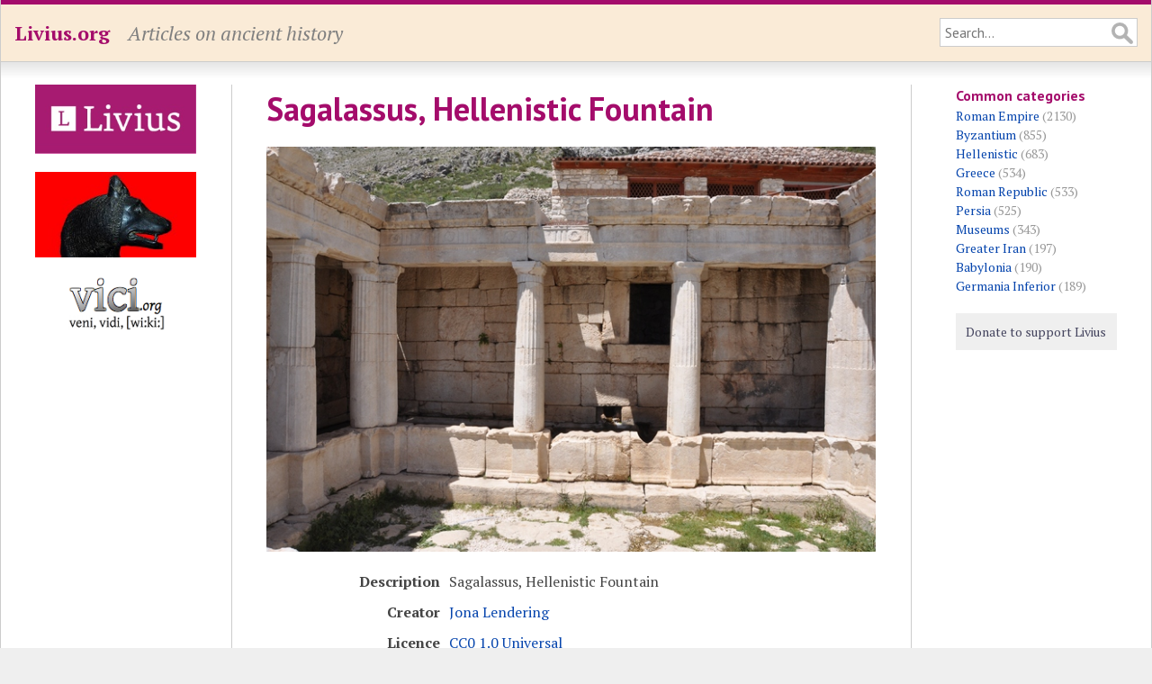

--- FILE ---
content_type: text/css
request_url: https://www.livius.org/site/templates/styles/reset.css
body_size: 582
content:
@charset "UTF-8";

* { padding: 0; margin: 0; }

html, body, div, span, applet, object, iframe, h1, h2, h3, h4, h5, h6, p, blockquote, pre, a, abbr, acronym, address, big, cite, code, del, dfn, em, img, ins, kbd, q, s, samp, small, strike, strong, sub, sup, tt, var, b, u, i, center, dl, dt, dd, ol, ul, li, fieldset, form, label, legend, table, caption, tbody, tfoot, thead, tr, th, td, article, aside, canvas, details, embed, figure, figcaption, footer, header, hgroup, menu, nav, output, ruby, section, summary, time, mark, audio, video {
	margin: 0;
	padding: 0;
	border: 0;
	font-size: 100%;
	font: inherit; 
	vertical-align: baseline;
}
body { line-height: 1; } 
ol, ul { list-style: none; }
blockquote, q { quotes: none; }
blockquote:before, blockquote:after, q:before, q:after { content: ''; content: none; }
table { border-collapse: collapse; border-spacing: 0; }
caption, th, td { font-weight: normal; text-align: left; }
h1, h2, h3, h4, h5, h6 { clear: both; }
html { overflow-y: scroll; font-size: 62.5%; } /* Font size is defined as 62.5%, so we can use both px and rem for font-sizes (etc.), where 14px = 1.4rem) */
a:focus { outline: thin dotted; }
article, aside, details, figcaption, figure, footer, header, hgroup, nav, section { display: block; }
audio, canvas, video { display: inline-block; }
audio:not([controls]) { display: none; }
del { color: #333; }
ins { background: #fff9c0; text-decoration: none; }
hr { background-color: #ccc; border: 0; height: 1px; margin: 24px; margin-bottom: 1.714285714rem; }
sub, sup { font-size: 75%; line-height: 0; position: relative; vertical-align: baseline; }
sup { top: -0.5em; }
sub { bottom: -0.25em; }
small { font-size: smaller; }
img { border: 0; -ms-interpolation-mode: bicubic; }

/* Clearing floats */
.clear:after, .wrapper:after, .format-status .entry-header:after { clear: both; }
.clear:before, .clear:after, .wrapper:before, .wrapper:after, .format-status .entry-header:before, .format-status .entry-header:after { display: table; content: ""; }
